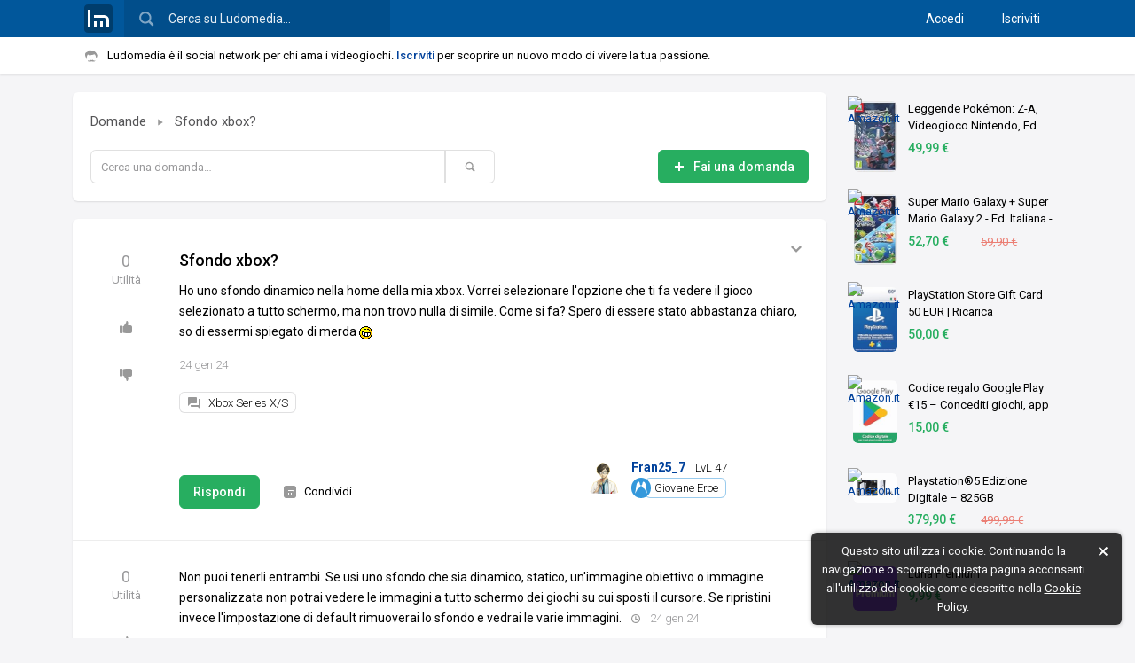

--- FILE ---
content_type: text/html; charset=UTF-8
request_url: https://www.ludomedia.it/domande/5564523-sfondo-xbox
body_size: 11444
content:
<!DOCTYPE html><html lang="it" class="desktop sidebarPreinit"><head><script>null!==window.navigator.userAgent.match(/MSIE|Trident/)&&(location.href="microsoft-edge:"+location.href,setTimeout((function(){location.href="https://support.microsoft.com/it-it/office/il-sito-web-che-si-stava-cercando-di-raggiungere-non-funziona-con-internet-explorer-8f5fc675-cd47-414c-9535-12821ddfc554"}),1e3));</script><!-- TradeDoubler site verification 3080864 --><meta http-equiv="Content-Type" content="text/html; charset=UTF-8"/><link rel="apple-touch-icon" sizes="180x180" href="/static/img/logo/icon/apple-touch-icon.png?v=v2017841150"><link rel="icon" type="image/png" href="/static/img/logo/icon/favicon-16x16.png?v=v2017841150" sizes="16x16"><link rel="manifest" href="/static/img/logo/icon/manifest.json?v=v2018725"><link rel="mask-icon" href="/static/img/logo/icon/safari-pinned-tab.svg?v=v2017841150" color="#01579b"><link rel="shortcut icon" href="/static/img/logo/icon/favicon.ico?v=v2017841150"><meta name="msapplication-config" content="/static/img/logo/icon/browserconfig.xml?v=v2017841150"><meta name="theme-color" content="#121212"><meta name="apple-mobile-web-app-title" content="Ludomedia"><meta name="application-name" content="Ludomedia">
<link rel="preconnect" href="https://fonts.gstatic.com"> <link rel="dns-prefetch" href="https://fonts.gstatic.com" /><link href="/static/ui/min/7sofh18henj000.css" rel="stylesheet" data-loader-priorita="10" type="text/css" /><style data-loader-priorita="30" class="pagRisorsa">
.domandeMenu{float:right;width:22%}.domandeContenuto{margin-right:22%;padding-right:20px;box-sizing:border-box}.domandeTop .navBreadcrumb{margin-bottom:20px;white-space:nowrap;overflow:hidden}.domandeTop .pulsantePubblica{float:right}.domandeTop .ricerca{margin-right:180px}.domandeTop .oggetto{width:400px}.listaDomande{list-style:none;margin:0}.listaDomande .domanda{padding:20px 15px;position:relative}.listaDomande .iconaTitolo{margin-right:10px}.listaDomande .sin{float:left;width:90px;text-align:center}.listaDomande .des{margin-left:110px}.listaDomande .titoloDomanda{margin-bottom:7px;word-wrap:break-word}.listaDomande .titoloDomanda.nuova a{margin-right:8px}.listaDomande .anteprimaContenuto{margin-bottom:0;word-wrap:break-word}.listaDomande .rigaTagData{margin-top:10px}.listaDomande .listaTagDomanda{float:left}.listaDomande .ultimaInterazione{float:right;color:var(--sottotitolo-color);margin:0;word-wrap:break-word}.listaDomande .ultimaInterazione .grg{color:var(--sottotitolo-color)}</style><link href="https://fonts.googleapis.com/css2?family=Roboto+Condensed&amp;family=Roboto:ital,wght@0,300;0,400;0,500;0,700;1,400&amp;display=swap" rel="stylesheet"> 
<title>Sfondo xbox? - Ludomedia</title>
<meta name="description" content="Ho uno sfondo dinamico nella home della mia xbox. Vorrei selezionare l&#039;opzione che ti fa vedere il gioco selezionato a tutto schermo, ma non … - Xbox Series X/S" />
<meta property="og:site_name" content="Ludomedia" />
<meta property="og:title" content="Sfondo xbox?" />
<meta property="og:description" content="Ho uno sfondo dinamico nella home della mia xbox. Vorrei selezionare l&#039;opzione che ti fa vedere il gioco selezionato a tutto schermo, ma non … - Xbox Series X/S" />
<meta property="og:type" content="website" />
<meta property="og:url" content="https://www.ludomedia.it/domande/5564523-sfondo-xbox" />
<link rel="canonical" href="https://www.ludomedia.it/domande/5564523-sfondo-xbox" />
<meta name="viewport" content="width=device-width, height=device-height, initial-scale=1.0, maximum-scale=1.0, user-scalable=no, target-densityDpi=device-dpi"/><meta name="mobile-web-app-capable" content="yes"><link rel="alternate" type="application/rss+xml" title="Ludomedia" href="https://www.ludomedia.it/feed-rss" /><meta property="fb:app_id" content="113091118736473" /><meta property="fb:page_id" content="214615330498" /><meta name="msvalidate.01" content="E86B1B61ADF156383BA6CCE5BC244D45" /><script async src="https://www.googletagmanager.com/gtag/js?id=UA-13126513-2"></script>
<script>
GA_MEASUREMENT_ID = 'UA-13126513-2';
window.dataLayer = window.dataLayer || [];
function gtag(){dataLayer.push(arguments);}
gtag('js', new Date());
gtag('config', GA_MEASUREMENT_ID, {"anonymize_ip":true});
</script></head><body><div id="uiWrapper"><div id="uiLoadingPagina"><div class="barra"></div></div><div id="uiHeader" class="reminderOn"><div id="uiHeaderFix"><div id="uiHeaderBlue" class="backgroundTemaCorrente"><div id="uiHeaderCen" class="uiWidth"><div class="cfix"><a href="/" title="Ludomedia" class="clickabileHeader logoLm"><span class="ico32x32 icoLogoBoxato32Opaco"></span></a><div id="uiHeaderCerca"><input type="text" value="" placeholder="Cerca su Ludomedia…" name="cerca" /><span class="ico24x24 icoCercaBianca"></span></div><div id="uiHeaderUtente" class="cfix"><nav class="accessoCreaProfilo"><a href="/accedi" title="Accedi con il tuo profilo">Accedi</a> <a href="/iscriviti" title="Crea il tuo profilo su Ludomedia" class="margineSin">Iscriviti</a> </nav></div></div></div></div><div id="uiReminder"><div class="uiWidth cfix noWrapEll"><div id="uiReminderPd"><span class="ico16x16 icoBaffo mr2 icoAlFix"></span>Ludomedia è il social network per chi ama i videogiochi. <a href="/iscriviti" class="call2Action" title="Crea il tuo profilo su Ludomedia">Iscriviti</a> per scoprire un nuovo modo di vivere la tua passione.</div></div></div></div></div><div id="uiBody" class="siFooter headerTopReminder"><div id="uiPagine" class="uiWidth"><div class="uiPagina">
<script type="application/ld+json">{
    "@context": "https://schema.org",
    "@type": "BreadcrumbList",
    "itemListElement": [
        {
            "@type": "ListItem",
            "position": 1,
            "name": "Domande",
            "item": "https://www.ludomedia.it/domande/1"
        },
        {
            "@type": "ListItem",
            "position": 2,
            "name": "Xbox Series X/S",
            "item": "https://www.ludomedia.it/domande/tag/529-xbox-series-x-s/1"
        },
        {
            "@type": "ListItem",
            "position": 3,
            "name": "Sfondo xbox?",
            "item": "https://www.ludomedia.it/domande/5564523-sfondo-xbox"
        }
    ]
} 
</script><div class="uiWrapperPagina cfix"><div class="domandeMenu"><div class="boxTrasparente"><aside class="boxTrasparente boxpbiLink"><div><div><div class="col"><a href="https://www.ludomedia.it/ad.php?aid=279706&amp;acd=4a46fb295b7ceb487260c64296eef7295f507bc50b4e68e3b74bb32953e4fe11&amp;acp=66667056ca18bdbfd9e0ec479a8129cb39361de4" target="_blank" rel="nofollow" title="Leggende Pokémon: Z-A, Videogioco Nintendo, Ed. Italiana, Versione su scheda" class="pbiLink icoHoverOn cfix"><span class="sin"><img src="https://m.media-amazon.com/images/I/51nrYOhzFOL._SL160_.jpg" alt="Leggende Pokémon: Z-A, Videogioco Nintendo, Ed. Italiana, Versione su scheda" class="thumb" /><img src="https://www.google.com/s2/favicons?domain=www.amazon.it" alt="Amazon.it" class="icona16" /></span><span class="ds"><span class="titolo">Leggende Pokémon: Z-A, Videogioco Nintendo, Ed. Italiana, Versione su scheda</span><span class="foot"><span class="prezzo p1">49,99 €</span></span></span></a></div><div class="col"><a href="https://www.ludomedia.it/ad.php?aid=306019&amp;acd=28aa7263786a16f897a3bb6aa110372c4ba8d12455c0a6ceb41f412ce8207c0d&amp;acp=91025b5c10166af9f889ff73dca0ba4eac9f1d8b" target="_blank" rel="nofollow" title="Super Mario Galaxy + Super Mario Galaxy 2 - Ed. Italiana - Versione su scheda" class="pbiLink icoHoverOn cfix"><span class="sin"><img src="https://m.media-amazon.com/images/I/51GcEu+SalL._SL160_.jpg" alt="Super Mario Galaxy + Super Mario Galaxy 2 - Ed. Italiana - Versione su scheda" class="thumb" /><img src="https://www.google.com/s2/favicons?domain=www.amazon.it" alt="Amazon.it" class="icona16" /></span><span class="ds"><span class="titolo">Super Mario Galaxy + Super Mario Galaxy 2 - Ed. Italiana - Versione su scheda</span><span class="foot"><span class="prezzo p1">52,70 €</span><span class="prezzo p2">59,90 €</span></span></span></a></div><div class="col"><a href="https://www.ludomedia.it/ad.php?aid=22336&amp;acd=4a94ccd6fb3616f1ac2f3a9e2d855a54b82b0adc13574305f0a688b24f83f4ec&amp;acp=e6880e8fe90040f839c7f5d1f9467b768b9e679e" target="_blank" rel="nofollow" title="PlayStation Store Gift Card 50 EUR | Ricarica Portafoglio PSN | Account italiano | PS5/PS4 Codice download" class="pbiLink icoHoverOn cfix"><span class="sin"><img src="https://m.media-amazon.com/images/I/41bIuz51OVL._SL160_.jpg" alt="PlayStation Store Gift Card 50 EUR | Ricarica Portafoglio PSN | Account italiano | PS5/PS4 Codice download" class="thumb" /><img src="https://www.google.com/s2/favicons?domain=www.amazon.it" alt="Amazon.it" class="icona16" /></span><span class="ds"><span class="titolo">PlayStation Store Gift Card 50 EUR | Ricarica Portafoglio PSN | Account italiano | PS5/PS4 Codice download</span><span class="foot"><span class="prezzo p1">50,00 €</span></span></span></a></div><div class="col"><a href="https://www.ludomedia.it/ad.php?aid=296572&amp;acd=69fdd352a86ad91f7f2be423aaf15fb53bbf145df0357649b5c412778394c8d9&amp;acp=7fa5651b25b0185290a0c37079a7f2c416de123e" target="_blank" rel="nofollow" title="Codice regalo Google Play €15 – Concediti giochi, app e altro ancora (Consegna via e-mail – solo per clienti in Italia)" class="pbiLink icoHoverOn cfix"><span class="sin"><img src="https://m.media-amazon.com/images/I/41qtTjkaZ4L._SL160_.jpg" alt="Codice regalo Google Play €15 – Concediti giochi, app e altro ancora (Consegna via e-mail – solo per clienti in Italia)" class="thumb" /><img src="https://www.google.com/s2/favicons?domain=www.amazon.it" alt="Amazon.it" class="icona16" /></span><span class="ds"><span class="titolo">Codice regalo Google Play €15 – Concediti giochi, app e altro ancora (Consegna via e-mail – solo per clienti in Italia)</span><span class="foot"><span class="prezzo p1">15,00 €</span></span></span></a></div><div class="col"><a href="https://www.ludomedia.it/ad.php?aid=308026&amp;acd=ada15a60fc01f56d446c5ee8799f0d5fefcf75443aa20502dcb1ee12460fa38a&amp;acp=fd2768b07325b2c6fbe7ad52c883f306449984b4" target="_blank" rel="nofollow" title="Playstation®5 Edizione Digitale – 825GB" class="pbiLink icoHoverOn cfix"><span class="sin"><img src="https://m.media-amazon.com/images/I/31BMmBpNWCL._SL160_.jpg" alt="Playstation®5 Edizione Digitale – 825GB" class="thumb" /><img src="https://www.google.com/s2/favicons?domain=www.amazon.it" alt="Amazon.it" class="icona16" /></span><span class="ds"><span class="titolo">Playstation®5 Edizione Digitale – 825GB</span><span class="foot"><span class="prezzo p1">379,90 €</span><span class="prezzo p2">499,99 €</span></span></span></a></div><div class="col"><a href="https://www.ludomedia.it/ad.php?aid=321398&amp;acd=20bc63822327227ad16034eca4f6f6c4ea4e2f66cec9e6f7dc76b4e28ce3c934&amp;acp=ee711631fa278b909ab0bd5f6a85516b0ac54621" target="_blank" rel="nofollow" title="Luna Premium" class="pbiLink icoHoverOn cfix"><span class="sin"><img src="https://m.media-amazon.com/images/I/312JIQgt--L._SL160_.jpg" alt="Luna Premium" class="thumb" /><img src="https://www.google.com/s2/favicons?domain=www.amazon.it" alt="Amazon.it" class="icona16" /></span><span class="ds"><span class="titolo">Luna Premium</span><span class="foot"><span class="prezzo p1">9,99 €</span></span></span></a></div><div class="col"><a href="https://www.ludomedia.it/ad.php?aid=296562&amp;acd=6242135807c7df43cce4f81b2c0959b9ae259655bbb5731b12b71f11392622e2&amp;acp=9aea99802de50a46f711763418ef32c182fd0e00" target="_blank" rel="nofollow" title="Console Nintendo Switch 2 + Mario Kart World (Gioco digitale incluso)" class="pbiLink icoHoverOn cfix"><span class="sin"><img src="https://m.media-amazon.com/images/I/41w8+VQ81QL._SL160_.jpg" alt="Console Nintendo Switch 2 + Mario Kart World (Gioco digitale incluso)" class="thumb" /><img src="https://www.google.com/s2/favicons?domain=www.amazon.it" alt="Amazon.it" class="icona16" /></span><span class="ds"><span class="titolo">Console Nintendo Switch 2 + Mario Kart World (Gioco digitale incluso)</span><span class="foot"><span class="prezzo p1">437,76 €</span><span class="prezzo p2">457,80 €</span></span></span></a></div><div class="col"><a href="https://www.ludomedia.it/ad.php?aid=263830&amp;acd=ec4053077ead358f55f94a56f98d9a8bb05ea8c4c302a8ec65a4c2295a940f3c&amp;acp=3d15e0d9229db3824bdcfe7721a90d4560f8aaec" target="_blank" rel="nofollow" title="Easy Day Multi Soluzione Unica Per Lenti A Contatto - Duopack 2 X 360 ml" class="pbiLink icoHoverOn cfix"><span class="sin"><img src="https://m.media-amazon.com/images/I/41PJPRlIUXL._SL160_.jpg" alt="Easy Day Multi Soluzione Unica Per Lenti A Contatto - Duopack 2 X 360 ml" class="thumb" /><img src="https://www.google.com/s2/favicons?domain=www.amazon.it" alt="Amazon.it" class="icona16" /></span><span class="ds"><span class="titolo">Easy Day Multi Soluzione Unica Per Lenti A Contatto - Duopack 2 X 360 ml</span><span class="foot"><span class="prezzo p1">9,22 €</span><span class="prezzo p2">10,24 €</span></span></span></a></div><div class="col"><a href="https://www.ludomedia.it/ad.php?aid=416&amp;acd=9c3b1f7fb1544a0ec6105127aa8c3e6888931853361beeda2846061ecdca8cd6&amp;acp=d83af42a2b43ba32c3e112d1dc0ce8052074105d" target="_blank" rel="nofollow" title="PlayStation Store Gift Card 10 EUR | PSN Account italiano | PS5/PS4 Codice download" class="pbiLink icoHoverOn cfix"><span class="sin"><img src="https://m.media-amazon.com/images/I/41WIqchUHZL._SL160_.jpg" alt="PlayStation Store Gift Card 10 EUR | PSN Account italiano | PS5/PS4 Codice download" class="thumb" /><img src="https://www.google.com/s2/favicons?domain=www.amazon.it" alt="Amazon.it" class="icona16" /></span><span class="ds"><span class="titolo">PlayStation Store Gift Card 10 EUR | PSN Account italiano | PS5/PS4 Codice download</span><span class="foot"><span class="prezzo p1">10,00 €</span></span></span></a></div></div></div></aside></div></div><div class="domandeContenuto"><div class="floatMarginFix"><header><div class="domandeTop boxBianco pd20"><nav><ol class="navBreadcrumb"><li><a href="/domande/1" class="pagApriAsync">Domande</a><span class="ico16x16 icoFreccia mr1 ml1"></span></li><li><a href="/domande/5564523-sfondo-xbox" class="pagApriAsync">Sfondo xbox?</a></li></ol></nav><div class="cfix"><a data-invia-tipo="3" class="it verde pulsantePubblica pubblicaDomanda"><span class="ico16x16 icoAggiungi icoFilterWhite"></span><span class="txt ml1">Fai una domanda</span></a><form class="ricerca" method="get" action="/domande/1"><div class="inputTextIt"><input type="text" name="cerca" class="oggetto" value="" placeholder="Cerca una domanda…" /><button class="it largo invia icoHoverOn"><span class="ico16x16 icoCerca"></span></button></div></form></div></div></header><main class="boxBianco pd0"><article class="lmIntervento lmIntervento_5564523" data-id-utente="22552" data-id-stanza="0" data-id="5564523"><div class="domandaTop" data-spoiler="0"><div class="wrapper"><div class="sin"><a class="bloccoNumDomanda bloccoUtilita utilitaIntervento"  onclick="lm.interventi.apriFboxUtilita(5564523);return false"><span class="num">0</span> <span class="txt">Utilità</span></a><button type="button" title="Utile!" class="miPiace icoHoverOn it off tooltip"><span class="ico16x16 icoMiPiace"></span></button><br/><button type="button" title="Inutile" class="nonMiPiace icoHoverOn it off tooltip"><span class="ico16x16 icoNonMiPiace"></span></button></div><div class="des"><div class="floatMarginFix"><div class="autoreTop"><div class="bloccoUtente cfix"><div class="bSin"><a href="/fran25-7-22552" class="pagApriAsync" title="Fran25_7"><img src="https://ldm2.r1-it.storage.cloud.it/av/20/10/12/thumbs/5f84042382db4.png" class="bAvatar" alt="Avatar di Fran25_7" /></a></div><p class="bDes"><a href="/fran25-7-22552" rel="author" class="bUsername pagApriAsync" title="Fran25_7">Fran25_7</a> <span class="targhettaLivelloUt" title="Livello 47">LvL 47</span><br/><a href="/fran25-7-22552?v=obiettivi" title="Obiettivi di Fran25_7" class="sentieroConTitolo"><span class="pallinoSentiero conTitolo" style="background:#3498db"><img src="/static/img/sentieri/mini/s_5.svg" /></span> <span class="targhetta tiny sottile conBordo" style="border-color:rgba(52, 152, 219, 0.5)">Giovane Eroe</span></a></p></div></div><h1 class="titoloDomanda stdTitolo2m">Sfondo xbox?</h1><div class="contenutoDomanda"><div class="bbWrapper cfix grande"><p>Ho uno sfondo dinamico nella home della mia xbox. Vorrei selezionare l&#039;opzione che ti fa vedere il gioco selezionato a tutto schermo, ma non trovo nulla di simile. Come si fa? Spero di essere stato abbastanza chiaro, so di essermi spiegato di merda <img data-sms="1" src="/static/img/emoticons/asd.gif" alt="asd" title="asd" class="emoticon" /></p></div></div><p class="dataDomanda"><time datetime="2024-01-24T16:01:06+01:00">24 gen 24</time></p><ul class="listaTagDomanda"><li><a href="/domande/tag/529-xbox-series-x-s/1" class="targhetta tiny sottile conBordo tGrigio"><span class="ico16x16 icoDomande mr1"></span><span class="testoTarghetta maxwd">Xbox Series X/S</span></a></li> </ul><div class="wrapperPulsantiEAutore cfix"><div class="autoreFooter"><div class="bloccoUtente cfix"><div class="bSin"><a href="/fran25-7-22552" class="pagApriAsync" title="Fran25_7"><img src="https://ldm2.r1-it.storage.cloud.it/av/20/10/12/thumbs/5f84042382db4.png" class="bAvatar" alt="Avatar di Fran25_7" /></a></div><p class="bDes"><a href="/fran25-7-22552" rel="author" class="bUsername pagApriAsync" title="Fran25_7">Fran25_7</a> <span class="targhettaLivelloUt" title="Livello 47">LvL 47</span><br/><a href="/fran25-7-22552?v=obiettivi" title="Obiettivi di Fran25_7" class="sentieroConTitolo"><span class="pallinoSentiero conTitolo" style="background:#3498db"><img src="/static/img/sentieri/mini/s_5.svg" /></span> <span class="targhetta tiny sottile conBordo" style="border-color:rgba(52, 152, 219, 0.5)">Giovane Eroe</span></a></p></div></div><div class="pulsantiFooter"><button type="button" class="icoHoverOn it off apriMenuOpzioni"><span class="ico16x16 icoEspandi"></span></button><div class="menuOpzioni ludomenu"><ul><li><a class="condividi  "><span class="c1">Condividi</span><span class="c2" style="display:none">Condiviso</span></a></li><li><a onclick="lm.condividiSu.apri('https://www.ludomedia.it/domande/5564523-sfondo-xbox');return false">Condividi URL</a></li><li><a onclick="lm.apriFboxNotifiche('v=intervento&amp;id=5564523');return false">Segui</a></li><li><a onclick="lm.apriFboxSegnalazione('t=5&amp;id=5564523');return false">Segnala / Blocca</a></li></ul></div><div class="gruppoPulsanti pulsantiIntervento "><button type="button" class="commenta commentaScroll icoHoverOn it off"><span class="ico16x16 mr1 icoCommenta"></span><span class="txt">Rispondi</span></button><button type="button" class="commenta commentaScroll it verde" style="display:none"><span class="txt">Rispondi</span></button><button type="button" onclick="lm.interventi.apriFboxUtilita(5564523);return false" class="utilita it off"><span class="txt">Utilità</span> <span class="num">0</span></button><button type="button" class="miPiace icoHoverOn it off"><span class="ico16x16 mr1 icoMiPiace"></span><span class="txt">Utile</span></button><button type="button" class="nonMiPiace icoHoverOn it off"><span class="ico16x16 mr1 icoNonMiPiace"></span><span class="txt">Inutile</span></button><button type="button" class="condividi icoHoverOn it off"><span class="ico16x16 mr1 icoCondividi"></span><span class="txt"><span class="c1">Condividi</span><span class="c2" style="display:none">Condiviso</span></span></button></div></div></div></div></div></div></div><div class="domandaRisposte"><div class="commentiWp domanda" data-classi="domanda" data-modalita="7" data-streaming="0"><div class="commentiLista domanda" data-append-precedenti="1" data-append-nuovi="1"><article class="commentoBlocco domanda principale" data-id-principale="7651708"><div class="commentoWp cfix domanda principale" data-id="7651708" data-utn="23770" data-leggi-tutto-chars="500" id="C7651708" data-hash-pulsate="1"><div class="avvisoMigliore"><span class="targhetta tiny tOro">Risposta scelta dall'autore della domanda</span></div><div class="sin"><div class="bloccoNumDomanda bloccoUtilita bloccoUtilitaCommento"><span class="num">0</span> <span class="txt">Utilità</span></div><button type="button" title="Utile!" class="miPiaceCommento icoHoverOn it off tooltip"><span class="ico16x16 icoMiPiace"></span></button><br/><button type="button" title="Inutile" class="nonMiPiaceCommento icoHoverOn it off tooltip"><span class="ico16x16 icoNonMiPiace"></span></button></div><div class="ds"><div class="floatMarginFix"><div class="autoreTop"><div class="bloccoUtente cfix"><div class="bSin"><a href="/mastron64-23770" class="pagApriAsync" title="MastroN64"><img src="https://ldm3.r1-it.storage.cloud.it/av/24/7/29/thumbs/66a7ef30eaaa8.jpg" class="bAvatar" alt="Avatar di MastroN64" /></a></div><p class="bDes"><a href="/mastron64-23770" rel="author" class="bUsername pagApriAsync" title="MastroN64">MastroN64</a> <span class="targhettaLivelloUt" title="Livello 65">LvL 65</span><br/><a href="/mastron64-23770?v=obiettivi" title="Obiettivi di MastroN64" class="sentieroConTitolo"><span class="pallinoSentiero conTitolo" style="background:#3498db"><img src="/static/img/sentieri/mini/s_5.svg" /></span> <span class="targhetta tiny sottile conBordo" style="border-color:rgba(52, 152, 219, 0.5)">Profeta del Bene</span></a></p></div></div><div class="cbody"><p class="contenutoCommento"><span class="cm">Non puoi tenerli entrambi. Se usi uno sfondo che sia dinamico, statico, un&#039;immagine obiettivo o immagine personalizzata non potrai vedere le immagini a tutto schermo dei giochi su cui sposti il cursore. Se ripristini invece l&#039;impostazione di default rimuoverai lo sfondo e vedrai le varie immagini.</span> <span class="data" title="24 gennaio 2024 alle 17:25"><span class="mr1"><span class="ico16x16 icoAlFix icoMsgInCorso tooltip" title="Modificato 24 gennaio 2024 alle 17:26"></span></span><time datetime="2024-01-24T17:25:21+01:00">24 gen 24</time></span></p></div><div class="footerEAutore cfix"><div class="autoreFooter"><div class="bloccoUtente cfix"><div class="bSin"><a href="/mastron64-23770" class="pagApriAsync" title="MastroN64"><img src="https://ldm3.r1-it.storage.cloud.it/av/24/7/29/thumbs/66a7ef30eaaa8.jpg" class="bAvatar" alt="Avatar di MastroN64" /></a></div><p class="bDes"><a href="/mastron64-23770" rel="author" class="bUsername pagApriAsync" title="MastroN64">MastroN64</a> <span class="targhettaLivelloUt" title="Livello 65">LvL 65</span><br/><a href="/mastron64-23770?v=obiettivi" title="Obiettivi di MastroN64" class="sentieroConTitolo"><span class="pallinoSentiero conTitolo" style="background:#3498db"><img src="/static/img/sentieri/mini/s_5.svg" /></span> <span class="targhetta tiny sottile conBordo" style="border-color:rgba(52, 152, 219, 0.5)">Profeta del Bene</span></a></p></div></div><footer class="footerCommento"><a class="elemCommento numCommento utilitaCommento utilitaHidden"><span class="numCommentoTxt">Utilità </span><span class="num">0</span></a><a class="elemCommento pulsanteCommento miPiaceCommento icoHoverOn tooltip utilitaHidden" title="Mi piace"><span class="ico16x16 icoAlFix icoMiPiace offHover"></span></a><a class="elemCommento pulsanteCommento nonMiPiaceCommento icoHoverOn tooltip utilitaHidden" title="Non mi piace"><span class="ico16x16 icoAlFix icoNonMiPiace offHover"></span></a><a class="elemCommento pulsanteCommento rispondiCommento icoHoverOn"><span class="ico16x16 icoAlFix icoCommenta offHover"></span><span class="txtPulsante txtRispondi">Commenta la risposta</span></a></footer></div></div></div><a class="apriMenuCommento icoHoverOn"><span class="ico16x16 icoEspandi"></span></a><div class="ludomenu menuCommento"><ul><li><a class="cursorPointer segnalaCommento">Segnala / Blocca</a></li></ul></div></div><div class="commentoRisposte domanda"><div class="commentoRisposteLista" data-append-precedenti="0" data-append-nuovi="1"><div class="commentiPrc mostraCommentiPrc icoHoverOn" data-id-offset="7651802"><a class="commentiPrcLink" title="Mostrati 2 su 4"><span class="commentiPrcIco ico16x16 icoRiduci icoAlFix"></span>Mostra tutti i commenti</a></div><article class="commentoBlocco domanda diRisposta" data-id-principale="7651802"><div class="commentoWp cfix domanda diRisposta" data-id="7651802" data-utn="22552" data-leggi-tutto-chars="250" id="C7651802" data-hash-pulsate="1"><img src="https://ldm2.r1-it.storage.cloud.it/av/20/10/12/thumbs/5f84042382db4.png" alt="" class="av" /><div class="ds"><div class="floatMarginFix"><div class="cbody"><h3 class="us stdFontSize"><a href="/fran25-7-22552" class="ua pagApriAsync" rel="author">Fran25_7</a></h3><span class="usp">&nbsp;</span><p class="contenutoCommento"><span class="cm">@MastroN64 ho provato a ripristinare, ed è andato! Grazie ancora <img data-sms="1" src="/static/img/emoticons/ahsisi.gif" alt="ahsisi" title="ahsisi" class="emoticon" /></span> <span class="data" title="24 gennaio 2024 alle 20:41"><time datetime="2024-01-24T20:41:23+01:00">24 gen 24</time></span></p></div><footer class="footerCommento"><a class="elemCommento pulsanteCommento rispondiCommento icoHoverOn"><span class="ico16x16 icoAlFix icoCommenta offHover"></span><span class="txtPulsante txtRispondi">Commenta</span></a><a class="elemCommento pulsanteCommento miPiaceCommento icoHoverOn tooltip" title="Mi piace"><span class="ico16x16 icoAlFix icoMiPiace offHover"></span></a><a class="elemCommento numCommento numMiPiaceCommento tooltip" title="Piace a 1 persona">1</a><a class="elemCommento pulsanteCommento nonMiPiaceCommento icoHoverOn tooltip" title="Non mi piace"><span class="ico16x16 icoAlFix icoNonMiPiace offHover"></span></a><a class="elemCommento numCommento numNonMiPiaceCommento tooltip" title="Non piace a 0 persone" style="display:none">0</a></footer></div></div><a class="apriMenuCommento icoHoverOn"><span class="ico16x16 icoEspandi"></span></a><div class="ludomenu menuCommento"><ul><li><a class="cursorPointer segnalaCommento">Segnala / Blocca</a></li></ul></div></div></article><article class="commentoBlocco domanda diRisposta" data-id-principale="7651814"><div class="commentoWp cfix domanda diRisposta" data-id="7651814" data-utn="23770" data-leggi-tutto-chars="250" id="C7651814" data-hash-pulsate="1"><img src="https://ldm3.r1-it.storage.cloud.it/av/24/7/29/thumbs/66a7ef30eaaa8.jpg" alt="" class="av" /><div class="ds"><div class="floatMarginFix"><div class="cbody"><h3 class="us stdFontSize"><a href="/mastron64-23770" class="ua pagApriAsync" rel="author">MastroN64</a></h3><span class="usp">&nbsp;</span><p class="contenutoCommento"><span class="cm">@Fran25_7 di nulla 😉</span> <span class="data" title="24 gennaio 2024 alle 21:05"><time datetime="2024-01-24T21:05:48+01:00">24 gen 24</time></span></p></div><footer class="footerCommento"><a class="elemCommento pulsanteCommento rispondiCommento icoHoverOn"><span class="ico16x16 icoAlFix icoCommenta offHover"></span><span class="txtPulsante txtRispondi">Commenta</span></a><a class="elemCommento pulsanteCommento miPiaceCommento icoHoverOn tooltip" title="Mi piace"><span class="ico16x16 icoAlFix icoMiPiace offHover"></span></a><a class="elemCommento numCommento numMiPiaceCommento tooltip" title="Piace a 1 persona">1</a><a class="elemCommento pulsanteCommento nonMiPiaceCommento icoHoverOn tooltip" title="Non mi piace"><span class="ico16x16 icoAlFix icoNonMiPiace offHover"></span></a><a class="elemCommento numCommento numNonMiPiaceCommento tooltip" title="Non piace a 0 persone" style="display:none">0</a></footer></div></div><a class="apriMenuCommento icoHoverOn"><span class="ico16x16 icoEspandi"></span></a><div class="ludomenu menuCommento"><ul><li><a class="cursorPointer segnalaCommento">Segnala / Blocca</a></li></ul></div></div></article></div></div></article></div><div class="commentiInvia principale domanda"><p class="titoloDomanda">Sfondo xbox?</p><form class="cfix" name="cmm" method="post" action="/" data-on="0"><input type="hidden" name="invia_come" value="0" /><div class="ds"><div class="floatMarginFix"><p class="tizio senzaCambia"><span class="inviaCome" data-click="0"></span></p><div class="nuvolaTxt noFreccia"><div class="txt"><textarea name="commento" maxlength="5000" cols="5" rows="1" placeholder="Scrivi una risposta"></textarea></div><div class="barra barra2"><button type="button" class="it tiny verde invia">Invia risposta</button></div></div></div></div></form></div><div class="commentiInvia rispondi clonable domanda" style="display:none"><form class="cfix" name="cmm" method="post" action="/" data-on="0"><input type="hidden" name="rispondi_a" value="" /><input type="hidden" name="invia_come" value="0" /><div class="ds"><div class="floatMarginFix"><p class="tizio senzaCambia"><span class="inviaCome" data-click="0"></span></p><div class="nuvolaTxt noFreccia"><div class="txt"><textarea name="commento" maxlength="5000" cols="5" rows="1" placeholder="Scrivi un commento"></textarea></div><div class="barra barra2"><button type="button" class="it tiny annulla">Annulla</button> <button type="button" class="it tiny verde invia">Invia commento</button></div></div></div></div></form></div></div></div>
<script type="application/ld+json">{
    "@context": "https://schema.org",
    "@type": "QAPage",
    "mainEntity": {
        "@type": "Question",
        "name": "Sfondo xbox?",
        "text": "Ho uno sfondo dinamico nella home della mia xbox. Vorrei selezionare l'opzione che ti fa vedere il gioco selezionato a tutto schermo, ma non trovo nulla di simile. Come si fa? Spero di essere stato abbastanza chiaro, so di essermi spiegato di merda asd",
        "answerCount": 1,
        "upvoteCount": 0,
        "dateCreated": "2024-01-24T16:01:06+01:00",
        "author": {
            "@type": "Person",
            "name": "Fran25_7"
        },
        "url": "https://www.ludomedia.it/domande/5564523-sfondo-xbox",
        "suggestedAnswer": [
            {
                "@type": "Answer",
                "text": "Non puoi tenerli entrambi. Se usi uno sfondo che sia dinamico, statico, un'immagine obiettivo o immagine personalizzata non potrai vedere le immagini a tutto schermo dei giochi su cui sposti il cursore. Se ripristini invece l'impostazione di default rimuoverai lo sfondo e vedrai le varie immagini.",
                "dateCreated": "2024-01-24T17:25:21+01:00",
                "upvoteCount": 0,
                "url": "https://www.ludomedia.it/domande/5564523-sfondo-xbox#C7651708",
                "author": {
                    "@type": "Person",
                    "name": "MastroN64"
                }
            }
        ]
    }
}
</script></article></main><div class="boxBianco pd0" style="text-align:center">
            <ins class="adsbygoogle"
             style="display:block"
             data-ad-client="ca-pub-5477140145575563"
             data-ad-slot="4196292276"
             data-ad-format="auto"
             data-full-width-responsive="true"></ins></div></div></div></div></div></div><footer id="uiFooter"><div id="uiFooterIn"><nav><ul class="footerNavList"><li><span class="footerNavElem">&copy; 2026</span> <a class="footerNavElem" href="/" title="Ludomedia">Ludomedia</a></li><li><a class="footerNavElem pagApriAsync" href="/novita/" title="Notizie e classifiche dal mondo dei videogiochi">Novità</a></li><li><a class="footerNavElem pagApriAsync" href="/domande/1" title="Domande inviate dagli utenti su videogiochi e di ogni genere">Domande</a></li><li><a class="footerNavElem pagApriAsync" href="/mercatino/" title="Annunci di compravendita di giochi e console inviati dagli utenti">Mercatino</a></li><li><a class="footerNavElem pagApriAsync" href="/novita/videogiochi-in-uscita" title="Videogiochi in uscita o usciti di recente">Videogiochi in uscita</a></li><li><a class="footerNavElem pagApriAsync" href="/novita/classifica-videogiochi-top" title="Migliori videogiochi degli ultimi mesi">Top videogiochi ultime uscite</a></li><li><a class="footerNavElem pagApriAsync" href="/novita/videogiochi-del-momento" title="Videogiochi più discussi del momento">Videogiochi del momento</a></li><li><a class="footerNavElem pagApriAsync" href="/ps4/" title="PS4: novità e classifiche">PS4</a></li><li><a class="footerNavElem pagApriAsync" href="/xbox-one/" title="Xbox One: novità e classifiche">Xbox One</a></li><li><a class="footerNavElem pagApriAsync" href="/wii-u/" title="Wii U: novità e classifiche">Wii U</a></li><li><a class="footerNavElem pagApriAsync" href="/xbox-360/" title="Xbox 360: novità e classifiche">Xbox 360</a></li><li><a class="footerNavElem pagApriAsync" href="/ps3/" title="PS3: novità e classifiche">PS3</a></li><li><a class="footerNavElem pagApriAsync" href="/supporto/" title="Centro supporto di Ludomedia">Centro supporto</a></li><li><a class="footerNavElem pagApriAsync" href="/supporto/?c=16" title="Termini di servizio di Ludomedia">Termini di Servizio</a></li><li><a class="footerNavElem pagApriAsync" href="/supporto/?c=23" title="Informativa sulla privacy di Ludomedia">Privacy</a></li></ul></nav></div></footer></div></div><script>lm={"IOS_SAFARI_VER":0,"MOBILE":false,"URL_PAG_INVIA_INTERVENTO":"\/utente\/pubblica","UI_PATH_STATIC":"\/static\/ui","CSRF_TOKEN":"07776a22d9a245d8229ad297f483b31bda2fb3cc"};</script><script>lm.lang={dateTimePickerLocale:"it",leggiTutto:"Leggi tutto",leggiRiduci:"Riduci",mostraSpoiler:"Mostra spoiler",nascondiSpoiler:"Nascondi spoiler",avvisoSpoiler:"Questo contenuto potrebbe includere uno o più spoiler!",scriviQuiCommento:"Scrivi qui un tuo commento",modificheNonSalvate:"Perderai le modifiche non salvate! Confermi di voler continuare?",nessunRisultatoRicerca:"Nessun risultato, prova a modificare la chiave di ricerca.",caricamentoPaginaFallito:"Spiacente, si è verificato un errore. Prova a ricaricare la pagina adesso!",numInLinea:"$1 in linea",mostraTutti:"Mostra tutti",annulla:"Annulla",tornaIndietro:"Torna indietro",salva:"Salva",livello:"Livello",invia:"Invia",ok:"Ok",rimuovi:"Rimuovi",tempofa:{alle:"alle",secFa:"$0 secondi fa",secFa2:"$0 sec fa",minFa:"$0 minuto fa",minFa2:"$0 min fa",minFaPl:"$0 minuti fa",minFaPl2:"$0 min fa",oraFa:"1 ora fa",pocoFa:"poco fa",mesi:["gennaio","febbraio","marzo","aprile","maggio","giugno","luglio","agosto","settembre","ottobre","novembre","dicembre"],mesiAbbr:["gen","feb","mar","apr","mag","giu","lug","ago","set","ott","nov","dic"],giorni:["Domenica","Lunedì","Martedì","Mercoledì","Giovedì","Venerdì","Sabato"],giorniAbbr:["Dom","Lun","Mar","Mer","Gio","Ven","Sab"],oggiAlle:"oggi alle",ieriAlle:"ieri alle",ieri:"ieri",formati:{strftime:{dm:"%e %b",dM:"%e %B",dmy:"%e %b %y",dMY:"%e %B %Y",WdMY:"%A %e %B %Y"},date:{dmy:"d/m/y",dmY:"d/m/Y",Hi:"H:i",His:"H:i:s"}}},segnalaBlocca:"Segnala / Blocca",partecipantiGruppo:"Partecipanti",numPartecipantiGruppo:"$1 partecipanti",unloadMessaggiNonInviati:"Uno o più messaggi non sono stati inviati. Confermi di voler continuare?",mostraPrecedenti:"Mostra i messaggi precedenti",eliminaMessaggi:"Elimina messaggi",eliminaTuttiMessaggi:"Elimina cronologia",eliminaConversazione:"Elimina conversazione",eliminaMessaggiCoSing:"Il messaggio sarà eliminato solo per te. Confermi?",eliminaMessaggiCoPlur:"I messaggi saranno eliminati solo per te. Confermi?",eliminaMessaggiTutti:"Saranno eliminati per te tutti i messaggi della conversazione. Confermi?",eliminaConversazioneCo:"Confermi di voler eliminare la conversazione?",messaggioEliminato:"Messaggio eliminato",visualizzaPartecipanti:"Visualizza partecipanti",apriVersioneEstesa:"Apri in versione estesa",chiudiConversazione:"Chiudi conversazione",riduciConversazione:"Riduci conversazione",vaiAlProfilo:"Vai al profilo",apriNellaChat:"Apri nella chat",risposteInvitoGiocare:["OK, ci sono!","Non ci sono","A che ora?"],modNomeConversazione:"Modifica nome",modLogoConversazione:"Modifica logo",invitaGiocare:"Invita a giocare",selezionaGiocoInvito:"Cerca e seleziona un gioco…",condividiContatto:"Condividi contatto gaming",inserisciNomeAmico:"Inserisci il nome di un tuo amico",limiteUtentiRagg:"Limite partecipanti raggiunto",aggiungiAmici:"Aggiungi amici",aggiungiAmiciSelezionati:"Aggiungi gli amici selezionati",rimuoviDallaConversazione:"Rimuovi dalla conversazione",rimuoviDallaConversazioneCo:"Confermi di voler rimuovere $1 dalla conversazione?",nominaAmministratore:"Nomina amministratore",degradaAmministratore:"Degrada amministratore",amministratore:"Amministratore",nominaAmministratoreCo:"Confermi di voler nominare $1 amministratore dalla conversazione?",degradaAmministratoreCo:"Confermi di voler degradare $1 da amministratore dalla conversazione?",allegato:"Allegato",inviaImmagine:"Invia una o più immagini",immaginiSelezionatePlur:"$1 immagini selezionate",immaginiSelezionateSing:"1 immagine selezionata",inserisciCommentoImmagine:"Inserisci un commento (facoltativo)",rilasciaPerCaricare:"Rilascia per inviare",notifiche:"Notifiche",notificheOn:"Ricevi una notifica quando ti viene inviato un messaggio in questa conversazione.",notificheOff:"Non ricevi notifiche per i messaggi inviati in questa conversazione.",notificheDisattivate:"Hai disattivato le notifiche per questa conversazione.",abbandonaConversazione:"Abbandona conversazione",abbandonaConversazioneCo:"Confermi di voler abbandonare definitivamente la conversazione?",staScrivendo:"sta scrivendo…",invioFallito:"Invio fallito. {Riprovare?}",scriviMessaggio:"Messaggio…",inviaMessaggio:"Invia il messaggio",ultimoAccesso:"Ultimo accesso $1",msgLettoDa:"Visualizzato da $2. Inviato il $1",msgLetto:"Visualizzato. Inviato il $1",msgInviato:"Inviato il $1",msgInCorso:"Invio in corso, attendere",msgErrore:"Errore durante l'invio",partecipanteTu:"Tu",rimuoviLogo:"Rimuovi logo",logoConversazione:"Logo",nomeConversazione:"Nome",selezionaLogo:"Seleziona un logo",chiudi:"Chiudi"};</script><script src="/static/ui/min/2jpndg93dp7g00.js"></script><script>lm.tempoFa.init(1768717801);</script><script>lm.ui.header.init({"categorieRicerca":[{"nome":"Giochi","url":"\/ajax\/cerca\/gioco.php?url","descHTML":"<p>Scrivi il titolo del gioco che stai cercando.<\/p>"},{"nome":"Stanze","url":"\/ajax\/cerca\/stanza.php","descHTML":"<p>Scrivi il nome della stanza che stai cercando.<\/p>"},{"nome":"Utenti","url":"\/ajax\/cerca\/utente.php?url","descHTML":"<p>Scrivi il nome dell'utente che stai cercando.<\/p>"}]});lm.ui.init({"id":"domande","titolo":"Sfondo xbox?","mobile":false,"supporto_mobile":true,"supporto_async":true,"async_con_priorita":false,"async_id_duplicabile":true,"swiper_refresh_abilitato":true,"url_indietro":null,"tipo_altezza":1,"id_tema":0,"sfondo_secondario":false,"mostra_reminder":true,"mostra_footer":true,"url":"\/domande\/5564523-sfondo-xbox"},"c975d243647b05122866158c6102d8da");</script><script class="pagRisorsa">function initPagDomande(){var t=lm.ui.pagina.get();$(".pubblicaDomanda").click((function(){lm.interventi.apriInvia($(this),t.contestoCh)})),lm.MOBILE||(lm.sticky.init($(".domandeMenu"),t.contestoCh,{innerTop:15}),$(".targhetta.tooltip[data-html]").each((function(){var t=document.createElement("div");t.innerHTML=$(this).attr("data-html"),tippy.one(this,{theme:"lm",placement:"bottom",html:t})})));var n=$(".listaDomande");n.length&&lm.initBlocchiAnimati(t.contestoCh,n.children())}</script><script class="pagRisorsa">initPagDomande();</script><script class="pagRisorsa">function initDomanda(n,i){var a=n.$wrapper,o=$(".domandaTop",a),e=$(".domandaRisposte",a);1==o.data("spoiler")?a.find(".contenutoDomanda").leggiTutto({spoiler:{forzato:!0,esteso:!0,hide:"blur",element:o.add(e).add(".domandeTop"),classe:"conSpoiler"},inline:!1}):a.find(".bbWrapper").leggiTutto({chars:500,inline:!1}),$(".galleryLink",a).imageGallery({contesto:i});var t=null,d=function(){var n=$(".sondaggioWp",a);n.length&&($("li",n).each((function(){var i=$(this),a=i.find(".sn"),o=$("input",a),e=function(){if(!n.hasClass("off"))return 1!=n.data("tipo")&&n.find(".sn").not(a).removeClass("on").parent().find("input").prop("checked",!1),a.hasClass("on")?(a.removeClass("on").parent().find("input"),!1):(a.addClass("on").parent().find("input"),!0)};a.mousedown((function(n){$(n.target).is(o)||o.prop("checked",e())})),o.change((function(){e()})),i.find(".stats").click((function(a){lm.facebox.apri({get:"/ajax/misc/sondaggio.php?id="+n.attr("data-id")+"&op="+i.attr("data-id")}),a.preventDefault()}))})),n.on("submit",(function(i){$.post("/ajax/misc/sondaggio_vota.php",n.serialize(),(function(i){if(i)if(i.successo){var a=$("<div>"+i.html_sondaggio+"</div>");a.find("ul").fadeTo(0,.5).fadeTo(250,1),n.replaceWith(a),d()}else lm.facebox.apri(i.fbox)})),i.preventDefault()})),t={rimuovi:function(){n.remove()}})};return d(),{rimuoviSondaggio:function(){t&&t.rimuovi()}}}
function initPagDomanda(){var n=lm.ui.pagina.get(),i=lm.interventi.init(n.$(".lmIntervento").first(),{tooltip:!1,contesto:n.contestoCh}),t=initDomanda(i,n.contestoCh);n.document.on("sondaggio:eliminato",(function(n,o){o.intervento.id==i.id&&t.rimuoviSondaggio()}))}</script><script class="pagRisorsa">initPagDomanda();</script><script class="pagRisorsa">lm.interventi.config.set("eliminaUrlRedirect","\/domande\/1");</script><script>lm.COOKIE_LAW={"txt":"Questo sito utilizza i cookie. Continuando la navigazione o scorrendo questa pagina acconsenti all'utilizzo dei cookie come descritto nella {Cookie Policy}.","url":"\/supporto\/?c=42"};</script><script>$((function(){var o=$(window),e=o.scrollTop();lm.ui.avvisi.crea({id:"cookielaw",contenuto:"<p>"+lm.escape(lm.COOKIE_LAW.txt).replace("{",'<a href="'+lm.escape(lm.COOKIE_LAW.url)+'">').replace("}","</a>")+"</p>"},(function(l){lm.cookie.create("ld_cookielaw",1,63072e3),o.on("scroll.cookielaw",(function(){Math.abs(o.scrollTop()-e)>=1e3&&(l.chiudi(),o.off(".cookielaw"))}))}))}));</script><script>null==lm.cookie.read("ld_fbox_sloggato")&&setTimeout((function(){lm.facebox.apri({get:"/ajax/misc/sloggato.php"},{onDestroy:function(){lm.cookie.create("ld_fbox_sloggato","1",600)}})}),15e3);</script></body></html>

--- FILE ---
content_type: text/html; charset=utf-8
request_url: https://www.google.com/recaptcha/api2/aframe
body_size: 267
content:
<!DOCTYPE HTML><html><head><meta http-equiv="content-type" content="text/html; charset=UTF-8"></head><body><script nonce="PjmMxqoxw5s5_bQUGiPWEg">/** Anti-fraud and anti-abuse applications only. See google.com/recaptcha */ try{var clients={'sodar':'https://pagead2.googlesyndication.com/pagead/sodar?'};window.addEventListener("message",function(a){try{if(a.source===window.parent){var b=JSON.parse(a.data);var c=clients[b['id']];if(c){var d=document.createElement('img');d.src=c+b['params']+'&rc='+(localStorage.getItem("rc::a")?sessionStorage.getItem("rc::b"):"");window.document.body.appendChild(d);sessionStorage.setItem("rc::e",parseInt(sessionStorage.getItem("rc::e")||0)+1);localStorage.setItem("rc::h",'1768717805265');}}}catch(b){}});window.parent.postMessage("_grecaptcha_ready", "*");}catch(b){}</script></body></html>

--- FILE ---
content_type: image/svg+xml
request_url: https://www.ludomedia.it/static/img/sentieri/mini/s_5.svg
body_size: 1855
content:
<?xml version="1.0" encoding="utf-8"?>
<!-- Generator: Adobe Illustrator 17.0.0, SVG Export Plug-In . SVG Version: 6.00 Build 0)  -->
<!DOCTYPE svg PUBLIC "-//W3C//DTD SVG 1.1 Tiny//EN" "http://www.w3.org/Graphics/SVG/1.1/DTD/svg11-tiny.dtd">
<svg version="1.1" baseProfile="tiny" xmlns="http://www.w3.org/2000/svg" xmlns:xlink="http://www.w3.org/1999/xlink" x="0px"
	 y="0px" width="14px" height="14px" viewBox="0 0 14 14" overflow="scroll" xml:space="preserve">
<g id="sfondo" display="none">
	<rect display="inline" width="14" height="14"/>
</g>
<g id="Livello_1">
	<g>
		<path fill="#FFFFFF" d="M6.21,4.175C5.918,4,5.764,3.728,5.67,3.415C5.49,2.818,5.393,2.206,5.315,1.589
			C5.26,1.149,5.073,0.777,4.619,0.609C4.543,0.581,4.464,0.561,4.387,0.537c-0.093,0-0.187,0-0.28,0
			C3.732,0.6,3.421,0.799,3.165,1.058c-0.31,0.314-0.567,0.666-0.756,1.08C2.143,2.726,1.943,3.331,1.807,3.956
			C1.674,4.569,1.582,5.192,1.471,5.81c-0.1,0.557-0.215,1.112-0.3,1.672C1.087,8.038,1.025,8.599,0.966,9.159
			c-0.115,1.088-0.301,2.16-0.65,3.199C0.217,12.651,0.105,12.939,0,13.23c0,0.078,0,0.156,0,0.233c0.039,0,0.078,0,0.117,0
			c0.285-0.263,0.515-0.571,0.711-0.903c0.141-0.239,0.306-0.456,0.489-0.664c0.191-0.217,0.33-0.471,0.395-0.756
			c0.039-0.171,0.11-0.319,0.215-0.459c0.111-0.149,0.227-0.3,0.308-0.465c0.181-0.369,0.341-0.748,0.511-1.123
			c0.013-0.03,0.035-0.059,0.059-0.079c0.082-0.067,0.181-0.118,0.247-0.198C3.171,8.67,3.271,8.51,3.379,8.357
			c0.087,0.131,0.178,0.139,0.295,0.021c0.038-0.038,0.076-0.081,0.1-0.128c0.114-0.22,0.224-0.442,0.332-0.665
			C4.14,7.515,4.161,7.44,4.187,7.367c0.04,0.137,0.052,0.272,0.08,0.403c0.014,0.067,0.055,0.127,0.084,0.191
			c0.048-0.052,0.112-0.096,0.141-0.157c0.075-0.162,0.134-0.331,0.203-0.51c0.008,0.079,0.01,0.148,0.023,0.215
			C4.734,7.59,4.785,7.63,4.858,7.573c0.085-0.066,0.175-0.134,0.233-0.221C5.182,7.214,5.268,7.089,5.41,6.984
			c0.151-0.111,0.277-0.251,0.453-0.337c0.16-0.079,0.203-0.256,0.247-0.419C6.237,5.76,6.334,5.281,6.651,4.89
			c0.051-0.063,0.046-0.133,0.008-0.206C6.553,4.474,6.412,4.296,6.21,4.175z"/>
		<path fill="#FFFFFF" d="M13.368,11.249c-0.133-0.545-0.196-1.107-0.276-1.664c-0.127-0.884-0.242-1.769-0.363-2.653
			c-0.024-0.173-0.04-0.347-0.073-0.519c-0.052-0.274-0.121-0.545-0.172-0.819C12.372,4.996,12.29,4.391,12.148,3.8
			c-0.119-0.496-0.288-0.982-0.464-1.462c-0.174-0.475-0.455-0.891-0.818-1.244c-0.234-0.228-0.484-0.439-0.814-0.519
			C9.984,0.558,9.915,0.549,9.847,0.537c-0.093,0-0.187,0-0.28,0C9.549,0.544,9.531,0.55,9.513,0.557
			C9.321,0.631,9.114,0.695,8.991,0.868c-0.187,0.261-0.31,0.55-0.338,0.88C8.606,2.314,8.5,2.871,8.33,3.414
			C8.225,3.749,8.056,4.028,7.743,4.223c-0.153,0.096-0.26,0.27-0.375,0.419c-0.077,0.1-0.046,0.2,0.02,0.31
			C7.514,5.165,7.63,5.385,7.721,5.614c0.077,0.193,0.099,0.408,0.17,0.604c0.053,0.146,0.112,0.324,0.227,0.406
			c0.172,0.123,0.339,0.246,0.504,0.38c0.099,0.081,0.174,0.163,0.243,0.265C8.934,7.37,9.011,7.471,9.102,7.551
			c0.094,0.082,0.165,0.045,0.182-0.078C9.291,7.422,9.293,7.37,9.297,7.319c0.032,0.038,0.042,0.078,0.058,0.115
			C9.419,7.584,9.483,7.733,9.554,7.88C9.569,7.912,9.614,7.93,9.646,7.955c0.024-0.033,0.053-0.064,0.07-0.1
			c0.013-0.027,0.012-0.06,0.015-0.091c0.016-0.145,0.032-0.29,0.051-0.471c0.061,0.162,0.109,0.291,0.159,0.42
			c0.097,0.247,0.211,0.486,0.41,0.67c0.041,0.038,0.107,0.069,0.16,0.067c0.039-0.002,0.075-0.062,0.119-0.103
			c0.029,0.048,0.063,0.104,0.096,0.16c0.121,0.204,0.236,0.413,0.47,0.514c0.018,0.008,0.032,0.033,0.041,0.053
			c0.154,0.33,0.304,0.663,0.463,0.991c0.074,0.153,0.164,0.299,0.253,0.443c0.118,0.19,0.282,0.353,0.328,0.585
			c0.06,0.304,0.201,0.571,0.401,0.803c0.198,0.231,0.383,0.469,0.528,0.737c0.033,0.061,0.074,0.119,0.118,0.173
			c0.176,0.22,0.354,0.439,0.532,0.658c0.047,0,0.093,0,0.14,0c0-0.078,0-0.156,0-0.233C13.725,12.59,13.533,11.921,13.368,11.249z"
			/>
	</g>
</g>
</svg>
